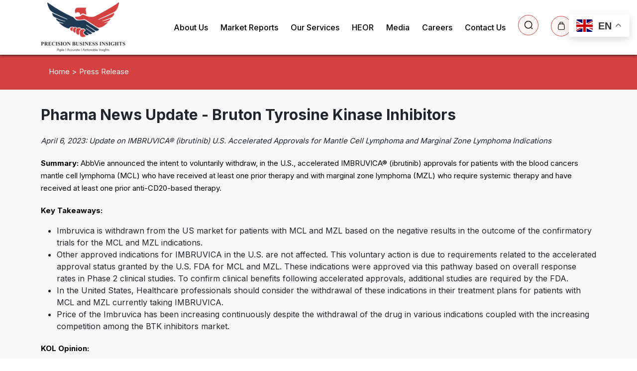

--- FILE ---
content_type: text/html; charset=UTF-8
request_url: https://www.precisionbusinessinsights.com/press-release/bruton-tyrosine-kinase-inhibitors
body_size: 12512
content:
<!DOCTYPE html>
<html lang="en">

<head>
    <meta charset="utf-8">
    <title>Pharma News Update: Bruton Tyrosine Kinase Inhibitors</title>
    <meta property='og:title' content='Pharma News Update: Bruton Tyrosine Kinase Inhibitors' />
    <meta name="description" content="Precision Business Insights: New Update on Bruton Tyrosine Kinase Inhibitors Market">
    <meta name="keywords" content="Bruton Tyrosine Kinase Inhibitors Market, Bruton Tyrosine Kinase Inhibitors Market size, Bruton Tyrosine Kinase Inhibitors Market Trends">
    <meta name="viewport" content="width=device-width, initial-scale=1.0, maximum-scale=2, user-scalable=yes" />
        <meta property="og:image" content="https://www.precisionbusinessinsights.com/assets_user/images/logo.png"/>
    <meta name="twitter:card" content="summary_large_image">
    <meta name="twitter:site" content="@site">
    <meta name="twitter:creator" content="@pbicreator">
    <meta name="twitter:title" content="Pharma News Update: Bruton Tyrosine Kinase Inhibitors">
    <meta name="twitter:description" content="Pharma News Update: Bruton Tyrosine Kinase Inhibitors">
    <meta name="twitter:image" content="https://www.precisionbusinessinsights.com/assets_user/images/logo.png">
    <link href="https://www.precisionbusinessinsights.com/assets_user/custom-css/bootstrap.min.css" rel="stylesheet">
    <base href="https://www.precisionbusinessinsights.com/">

    <link rel="preconnect" href="https://fonts.googleapis.com">

    <link rel="preconnect" href="https://fonts.gstatic.com" crossorigin>
    
    <link href="https://fonts.googleapis.com/css2?family=Inter:wght@300;400;500;600;700;800&display=swap" rel="stylesheet">
                <link rel="canonical" href="https://www.precisionbusinessinsights.com/press-release/bruton-tyrosine-kinase-inhibitors" />
            <link rel="stylesheet" href="https://cdnjs.cloudflare.com/ajax/libs/toastr.js/latest/toastr.min.css" integrity="sha512-vKMx8UnXk60zUwyUnUPM3HbQo8QfmNx7+ltw8Pm5zLusl1XIfwcxo8DbWCqMGKaWeNxWA8yrx5v3SaVpMvR3CA=="
        crossorigin="anonymous" referrerpolicy="no-referrer" />


    <link rel="stylesheet" href="https://www.precisionbusinessinsights.com/assets_user/css/style.css">


    <link href="https://www.precisionbusinessinsights.com/assets_user/images/logo.png" rel="shortcut icon" alt="logo">
    
    <script src="https://www.precisionbusinessinsights.com/assets_user/js/jquery.min.js"></script>

    <link href="https://fonts.googleapis.com/icon?family=Material+Icons" rel="stylesheet">
        <link rel="stylesheet" type="text/css" href="https://www.precisionbusinessinsights.com/assets_user/css/slick-theme.css" />
    <link rel="stylesheet" type="text/css" href="https://www.precisionbusinessinsights.com/assets_user/css/slick.css" />
    <link rel="stylesheet" href="https://fonts.googleapis.com/css2?family=Material+Symbols+Outlined:opsz,wght,FILL,GRAD@24,400,0,0" />
    <script async src="https://www.googletagmanager.com/gtag/js?id=GT-NS433F8C"></script>
    <script>
        window.dataLayer = window.dataLayer || [];

        function gtag() {
            dataLayer.push(arguments);
        }
        gtag('js', new Date());

        gtag('config', 'GT-NS433F8C');
    </script>
    <script>
        (function(w, d, s, l, i) {
            w[l] = w[l] || [];
            w[l].push({
                'gtm.start': new Date().getTime(),
                event: 'gtm.js'
            });
            var f = d.getElementsByTagName(s)[0],
                j = d.createElement(s),
                dl = l != 'dataLayer' ? '&l=' + l : '';
            j.async = true;
            j.src =
                'https://www.googletagmanager.com/gtm.js?id=' + i + dl;
            f.parentNode.insertBefore(j, f);
        })(window, document, 'script', 'dataLayer', 'GTM-58GHGJ3');
    </script>
    <!-- End Google Tag Manager -->
            <div class="my-header"></div>
        <script>
            window.gtranslateSettings = {
                "default_language": "en",
                "languages": ["en", "ja", "zh-CN", "ko", "fr", "es", "de"],
                "wrapper_selector": ".my-header",
                "switcher_horizontal_position": "right",
                "switcher_vertical_position": "top"
            }
        </script>
        <script src="https://www.precisionbusinessinsights.com/assets_user/custom-js/float.js"></script>
    <script type="text/javascript">
        (function(c, l, a, r, i, t, y) {
            c[a] = c[a] || function() {
                (c[a].q = c[a].q || []).push(arguments)
            };
            t = l.createElement(r);
            t.async = 1;
            t.src = "https://www.clarity.ms/tag/" + i;
            y = l.getElementsByTagName(r)[0];
            y.parentNode.insertBefore(t, y);
        })(window, document, "clarity", "script", "o1ftvlcbzz");
    </script>

    
    <script src='//in.fw-cdn.com/31641350/828662.js' chat='true'></script>
</head>

<body>
    <!-- Google Tag Manager (noscript) -->
    <noscript><iframe src="https://www.googletagmanager.com/ns.html?id=GTM-58GHGJ3" height="0" width="0"
            style="display:none;visibility:hidden"></iframe></noscript>
    <!-- End Google Tag Manager (noscript) -->
    <header class="header" id="myHeader">

        <div class="container">

            <nav class="navbar navbar-expand-md">

                <a class="navbar-brand" href="https://www.precisionbusinessinsights.com/">
                    <img src="https://www.precisionbusinessinsights.com/assets_user/images/logo-min.png" alt="logo"
                        width="170px" height="100" loading="lazy">
                </a>

                <button class="navbar-toggler" type="button" data-bs-toggle="collapse"
                    data-bs-target="#navbarSupportedContent">

                    <span class="navbar-toggler-icon" id="openbtn" onclick="openNav()"><i
                            class="material-icons">&#xe5d2;</i></span>

                </button>

                <div class="collapse navbar-collapse mean-menu" id="navbarSupportedContent">
                    <a href="#" class="closebtn" id="closebtn" onclick="closeNav()"><i
                            class="material-icons">&#xe5cd;</i></a>

                    <ul class="navbar-nav ms-auto">

                        <li class="nav-item active">

                            <a href="https://www.precisionbusinessinsights.com/about-us" class="nav-link">About Us</a>

                        </li>

                        <li class="nav-item">

                            <div class="dropdown">
                                <!-- <div class="dropdown-items"> -->
                                <div class="dropdown-btns">
                                    <button class="dropbtn get_market_reports">Market Reports


                                    </button>
                                    <div class="dropdown-items">
                                        <button class="dropdown-btn-reports"><span class="material-symbols-outlined">
                                                arrow_drop_down
                                            </span></button>
                                    </div>
                                </div>
                                <div class="dropdown-content reports">

                                    <div class="row">

                                        <div class="col-lg-6 col-md-6 col-sm-6">

                                            <a href="https://www.precisionbusinessinsights.com/healthcare">
                                                <img  src="https://www.precisionbusinessinsights.com/uploads/category/icons8-stethoscope-tool-48.png"
                                                    alt="Healthcare" loading="lazy">Healthcare</a>

                                            <a href="https://www.precisionbusinessinsights.com/agriculture"><img
                                                    src="uploads/category/icons8-grass-502.png"
                                                    alt="Agriculture" loading="lazy">Agriculture</a>

                                            <a href="https://www.precisionbusinessinsights.com/food-and-beverages"><img
                                                    src="uploads/category/icons8-food-bar-50.png"
                                                    alt="Food and Beverages" loading="lazy">Food
                                                and Beverages</a>

                                            <a href="https://www.precisionbusinessinsights.com/chemicals-and-materials">
                                                <img src="uploads/category/icons8-acid-flask-50.png"
                                                    alt="Chemicals & Materials" loading="lazy">Chemicals
                                                & Materials</a>

                                            <a href="https://www.precisionbusinessinsights.com/ict"><img
                                                    src="uploads/category/icons8-communication-skill-50.png"
                                                    alt="ICT" loading="lazy">ICT</a>

                                            <a href="https://www.precisionbusinessinsights.com/energy-and-power"><img
                                                    src="uploads/category/icons8-transmission-tower-50.png"
                                                    alt="Energy and Power" loading="lazy">Energy
                                                and Power</a>

                                            <a href="https://www.precisionbusinessinsights.com/financial-services"><img
                                                    src="uploads/category/financial.png"
                                                    alt="Financial Services" loading="lazy">Financial
                                                Services</a>
                                            <a href="https://www.precisionbusinessinsights.com/packaging"><img
                                                    src="uploads/category/Packaging.png" alt="Packaging" loading="lazy">Packaging</a>

                                        </div>

                                        <div class="col-lg-6 col-md-6 col-sm-6">

                                            <a href="https://www.precisionbusinessinsights.com/consumer-goods-and-services"><img
                                                    src="uploads/category/consumer.png"
                                                    alt="Consumer Goods and Services" loading="lazy">Consumer
                                                Goods and

                                                Services</a>

                                            <a href="https://www.precisionbusinessinsights.com/automotive-and-transportation"><img
                                                    src="uploads/category/transportation.png"
                                                    alt="Automotive and Transportation" loading="lazy">Automotive
                                                and

                                                Transportation</a>

                                            <a href="https://www.precisionbusinessinsights.com/aerospace-and-defense"><img
                                                    src="uploads/category/icons8-space-shuttle-50.png"
                                                    alt="Aerospace and Defense" loading="lazy">Aerospace
                                                and Defense</a>

                                            <a href="https://www.precisionbusinessinsights.com/electronics-and-semiconductors"><img
                                                    src="uploads/category/electronics.png"
                                                    alt="Electronics and Semiconductors" loading="lazy">Electronics
                                                and

                                                Semiconductors</a>

                                            <a href="https://www.precisionbusinessinsights.com/machinery-and-equipment"><img
                                                    src="uploads/category/icons8-hammer-and-anvil-50.png"
                                                    alt="Machinery and Equipment" loading="lazy">Machinery
                                                and Equipment</a>

                                            <a href="https://www.precisionbusinessinsights.com/manufacturing-and-construction"><img
                                                    src="uploads/category/icons8-factory-50.png"
                                                    alt="Manufacturing and Construction" loading="lazy">Manufacturing
                                                and

                                                Construction</a>
                                            <a href="https://www.precisionbusinessinsights.com/animal-health"><img
                                                    src="uploads/category/animal-health.png" alt="Animal Health" loading="lazy">Animal
                                                Health</a>

                                            <a href="https://www.precisionbusinessinsights.com/others"><img
                                                    src="uploads/category/other.png" alt="Others" loading="lazy">Others</a>

                                        </div>

                                    </div>



                                </div>

                            </div>

                        </li>

                        <li class="nav-item">

                            <a href="https://www.precisionbusinessinsights.com/our-services" class="nav-link">Our Services</a>

                        </li>

                        <li class="nav-item">

                            <a href="https://www.precisionbusinessinsights.com/heor" class="nav-link">HEOR</a>

                        </li>

                        <li class="nav-item">
                            <!-- <a href="https://www.precisionbusinessinsights.com/press-release" class="nav-link">Press Release</a> -->
                            <div class="dropdown">
                                <div class="dropdown-btns">
                                    <button class="dropbtn">Media

                                        <!-- <i class="fa fa-caret-down"></i> -->

                                    </button>
                                    <div class="dropdown-items">
                                        <button class="dropdown-btn-media"><span class="material-symbols-outlined">
                                                arrow_drop_down
                                            </span></button>
                                    </div>
                                </div>
                                <div class="dropdown-content blog">
                                    <div class="row">
                                        <div class="col-lg-12 col-md-12 col-sm-12">
                                            <a href="https://www.precisionbusinessinsights.com/press-release" class="nav-link"><img
                                                    src="assets_user/images/blogging.svg" class="img-white"
                                                    alt="Press Release" loading="lazy"> Press Release</a>
                                            <a href="https://www.precisionbusinessinsights.com/blog" class="nav-link"><img
                                                    src="assets_user/images/press-release.svg" class="img-white"
                                                    alt="Blogs" loading="lazy"> Blog</a>
                                        </div>
                                    </div>
                                </div>
                            </div>

                        </li>

                        <li class="nav-item">

                            <a href="https://www.precisionbusinessinsights.com/careers" class="nav-link">Careers</a>

                        </li>

                        <li class="nav-item">

                            <a href="https://www.precisionbusinessinsights.com/contact-us" class="nav-link">Contact Us</a>

                        </li>

                        <li class="nav-item">
                            <button type="button" class="btn" data-bs-toggle="modal" data-bs-target="#exampleModal11"
                                aria-label="Search report">



                            </button>

                        </li>



                        <li class="nav-item">

                            
                                <a href="market-reports" class="nav-link cartshow_count" aria-label="Cart count">

                                </a>

                            
                        </li>

                    </ul>

                </div>



            </nav>







            <script>
                $(document).ready(function() {

                    $("button#search").click(function() {

                        $(".div").slideToggle();

                    });

                });
            </script>



            <!-- <script>

                function showOrHideDiv() {

                    var v = document.getElementById("showOrHide");

                    if (v.style.display === "none") {

                        v.style.display = "block";

                    }

                    else {

                        v.style.display = "none";

                    }

                }

            </script> -->





        </div>

    </header>







    <div class="modal search fade" id="exampleModal11" tabindex="-1" aria-labelledby="exampleModalLabel"
        aria-hidden="true">

        <div class="modal-dialog">

            <div class="modal-content">

                <div class="modal-body">

                    <form action="search" method="get">

                        <div class="input-group1">

                            <input type="search" name="keyword" id="form1" class="form-control search_keyword_header"
                                placeholder="Search" />

                            <button type="submit" class="btn btn-primary search_page">

                                <img src="https://www.precisionbusinessinsights.com/assets/images/search-icon2.svg"
                                    alt="Search" loading="lazy">

                            </button>

                        </div>

                    </form>

                    <div class="search_result_header">

                    </div>

                </div>

            </div>

        </div>

    </div>
    <script>
        //         function myFunction() {
        //         var x = document.getElementById("dropdownreports");
        //   if (x.style.display == "none") {
        //     x.style.display = "block";
        //   } else {
        //     x.style.display = "none";
        //   }
        // }
        $(document).ready(function() {
            $(".dropdown-btn-reports").click(function() {

                $(".dropdown-content.reports").toggle();
                // $(".dropdown-content.reports").addClass("show");
            });
        });
        $(document).ready(function() {
            $(".dropdown-btn").click(function() {

                $("#dropdownContent").toggle();
                // $(".dropdown-content.reports").addClass("show");
            });
        });
    </script>
    <script>
        $(document).ready(function() {
            $(".dropdown-btn-media").click(function() {
                $(".dropdown-content.blog").toggle();
            });
        });
    </script>

    <script>
        $(document).ready(function() {

            $('.get_market_reports').on('click', function() {

                window.location.href = "market-reports/";

            });

        });
    </script>

    <section class="breadcrumb details">

    <div class="container">

        <ul class="breadcrumb">

            <li><a href="https://www.precisionbusinessinsights.com/">Home > </a></li>

            <li> Press Release</li>

        </ul>

    </div>

</section>



<section class="pr-details">

    
        <div class="container">

            <div class="pr-area">

                <h1>

                    Pharma News Update - Bruton Tyrosine Kinase Inhibitors
                </h1>

                <p>

                    April 6, 2023: Update on IMBRUVICA® (ibrutinib) U.S. Accelerated Approvals for Mantle Cell Lymphoma and Marginal Zone Lymphoma Indications
                </p>



                
            </div>

            <div class="content-area">

                <p><strong>Summary:</strong> AbbVie announced the intent to voluntarily withdraw, in the U.S., accelerated IMBRUVICA&reg; (ibrutinib) approvals for patients with the blood cancers mantle cell lymphoma (MCL) who have received at least one prior therapy and with marginal zone lymphoma (MZL) who require systemic therapy and have received at least one prior anti-CD20-based therapy.</p>
<p><strong>Key Takeaways: </strong></p>
<ul>
<li>Imbruvica is withdrawn from the US market for patients with MCL and MZL based on the negative results in the outcome of the confirmatory trials for the MCL and MZL indications.</li>
<li>Other approved indications for IMBRUVICA in the U.S. are not affected. This voluntary action is due to requirements related to the accelerated approval status granted by the U.S. FDA for MCL and MZL. These indications were approved via this pathway based on overall response rates in Phase 2 clinical studies. To confirm clinical benefits following accelerated approvals, additional studies are required by the FDA.</li>
<li>In the United States, Healthcare professionals should consider the withdrawal of these indications in their treatment plans for patients with MCL and MZL currently taking IMBRUVICA.</li>
<li>Price of the Imbruvica has been increasing continuously despite the withdrawal of the drug in various indications coupled with the increasing competition among the BTK inhibitors market.</li>
</ul>
<p><strong>KOL Opinion: </strong></p>
<p><strong><em>&ldquo;We pursued accelerated approvals for MCL and MZL indications for IMBRUVICA in the U.S. to offer treatment to patients who at the time had limited therapeutic options. While we are disappointed in the outcome of the confirmatory trials for these indications, we remain confident in the benefit/risk profile of IMBRUVICA for patients living with multiple forms of blood cancer around the world,&rdquo;</em></strong> <strong>- Roopal Thakkar, senior vice president, chief medical officer, AbbVie.</strong></p>
<p><strong>Background: </strong></p>
<ul>
<li>The Phase 3 SHINE (NCT01776840) study in previously untreated MCL and the Phase 3 SELENE study (NCT01974440) in relapsed or refractory MZL served as confirmatory studies. The SHINE study met its primary endpoint of progression-free survival. The addition of IMBRUVICA to chemoimmunotherapy was associated with increased adverse reactions compared to the placebo-controlled arm. The SHINE study results were presented during the 2022 American Society of Clinical Oncology (ASCO) Annual Meeting and were published in The New England Journal of Medicine.&nbsp; The SELENE study did not meet its primary endpoint of progression-free survival. The SELENE study results will be presented at a future scientific forum.</li>
<li>IMBRUVICA's established clinical profile in other approved indications is unchanged and the medication remains the most comprehensively studied and prescribed cancer treatment in its class. IMBRUVICA remains an important therapy for patients and healthcare professionals around the world.</li>
</ul>
<p><strong>Implications: </strong></p>
<ul>
<li>Acalabrutinib is expected to grab most of the share of MCL patients treated with BTK inhibitors owing to the accelerated approval <strong>(Aug 2022)</strong> of acalabrutinib in the United States for refractory MCL patients where it is the only drug in the US market dealing with MCL patients whosever is in need of BTK inhibitors.</li>
<li>Pirtobrutinib recently received accelerated approval <strong>(Jan 2023)</strong> for relapsed or refractory MCL patients after at least two lines of systemic therapy, including a BTK inhibitor would become the strong competitor for acalabrutinib in the present United States <a href="https://precisionbusinessinsights.com/market-reports/europe-bruton-tyrosine-kinase-inhibitors-market/" target="_blank" rel="noopener">BTK inhibitors market</a> for MCL patients.</li>
<li>Recent FDA approval of zanubrutinib on <strong>19<sup>th</sup> Jan 2023</strong> in the United States for chronic lymphocytic leukemia (CLL) or small lymphocytic lymphoma (SLL) is anticipated to create a significant market share in the BTK inhibitors market. However, a focus on accelerated approval of zanubrutinib in MCL and MZL patients in the US would offer significant market share owing to the impact of the intent to withdraw in the US for MCL and MZL patients.</li>
<li>The continuous <strong>increase in the price of ibrutinib </strong>despite the launch of competitors molecules such as zanubrutinib, acalabrutinib, and pirtobrutinib in the United States would highly impact the sales of the ibrutinib.</li>
</ul>
            </div>

        </div>

    
</section><footer>

    <img class="footer-img" src="https://www.precisionbusinessinsights.com/assets_user/images/footer-banner.jpg" loading="lazy" alt="footer bg">

    <div class="container">

        <div class="row justify-content-between">

            <div class="col-sm-2 col-md-2 col-lg-2">

                <span>Quicklinks</span>
                <!-- <h3>Quicklinks</h3> -->

                <ul>

                    <li><a href="about-us">About Us</a></li>

                    <li><a href="our-services">Services</a></li>
                    <li><a href="contact-us">Contact Us</a></li>

                    <li><a href="market-reports">Market Reports </a></li>

                    <li><a href="press-release">Press Release</a></li>


                    <li><a href="blog">Blog</a></li>
                    <!-- <li><a href="#">Blogs</a></li> -->

                    <li><a href="careers">Careers</a></li>


                    <li><a href="sitemap.html">Sitemap</a></li>

                </ul>

            </div>

            <div class="col-sm-5 col-md-5 col-lg-5">

                <span>Research Areas</span>

                <div class="links">

                    <ul class="left">

                        <li><a href="https://www.precisionbusinessinsights.com/healthcare">Healthcare</a></li>

                        <li><a href="https://www.precisionbusinessinsights.com/agriculture">Agriculture</a></li>

                        <li><a href="https://www.precisionbusinessinsights.com/food-and-beverages">Food and Beverages</a></li>

                        <li><a href="https://www.precisionbusinessinsights.com/chemicals-and-materials">Chemicals & Materials</a></li>

                        <li><a href="https://www.precisionbusinessinsights.com/ict">ICT</a></li>

                        <li><a href="https://www.precisionbusinessinsights.com/energy-and-power">Energy and Power</a></li>

                        <li><a href="https://www.precisionbusinessinsights.com/consumer-goods-and-services">Consumer Goods and Services</a></li>

                    </ul>



                    <ul class="right">

                        <li><a href="https://www.precisionbusinessinsights.com/automotive-and-transportation">Automotive and Transportation</a>

                        </li>

                        <li><a href="https://www.precisionbusinessinsights.com/aerospace-and-defense">Aerospace and Defense</a></li>

                        <li><a href="https://www.precisionbusinessinsights.com/electronics-and-semiconductors">Electronics and Semiconductors</a>

                        </li>

                        <li><a href="https://www.precisionbusinessinsights.com/machinery-and-equipment">Machinery and Equipment</a></li>

                        <li><a href="https://www.precisionbusinessinsights.com/manufacturing-and-construction">Manufacturing and Construction</a>

                        </li>

                        <li><a href="https://www.precisionbusinessinsights.com/financial-services">Financial Services</a></li>

                        <!-- <li><a href="#">Others</a></li> -->

                    </ul>

                </div>

            </div>

            <!-- <div class="col-sm-2 col-md-2 col-lg-2">

                <div class="release">

                    <span>Press Release</span>

                    
                        <ul>

                            
                                <li><a href="https://www.precisionbusinessinsights.com/press-release/"></a></li>

                            
                        </ul>

                    

                </div>

            </div> -->

            <div class="col-sm-3 col-md-3 col-lg-3">

                <div class="contact">

                    <span>Get in Touch</span>

                    <ul>

                        <li><a href="/cdn-cgi/l/email-protection#a4d7c5c8c1d7e4d4d6c1c7cdd7cdcbcac6d1d7cdcac1d7d7cdcad7cdc3ccd0d78ac7cbc9"><img src="https://www.precisionbusinessinsights.com/assets_user/images/email.svg" alt="Email" loading="lazy"><span class="__cf_email__" data-cfemail="c1b2a0ada4b281b1b3a4a2a8b2a8aeafa3b4b2a8afa4b2b2a8afb2a8a6a9b5b2efa2aeac">[email&#160;protected]</span></a>

                        </li>

                        <li><a href="tel:+1-866-598-1553"><img src="https://www.precisionbusinessinsights.com/assets_user/images/phone.svg" alt="Phone" loading="lazy">+1-866-598-1553</a> <br><br> DUNS Number: 852781747</li>

                        <li><img src="https://www.precisionbusinessinsights.com/assets_user/images/location.svg" alt="Location" loading="lazy">Asia Pacific Office

                            Precision Business Insights,

                            MIG

                            366, SAI

                            PLAZA, 1st Floor, KPHB Colony, Hyderabad - 500072</li>

                        <li><img src="https://www.precisionbusinessinsights.com/assets_user/images/location.svg" alt="Location" loading="lazy">Europe Office Precision

                            Business Insights, Kemp

                            House,

                            152 – 160

                            City Road, London EC1V 2NX</li>

                    </ul>

                </div>

            </div>

        </div>

        <div class="row bottom">

            <div class="col-sm-10 col-md-10 col-lg-10">

                <!-- <a href="#"> -->

                <p>Precision Business Insights © Copyrights Reserved 2026 | <a href="https://www.precisionbusinessinsights.com/terms-and-conditions">Terms & Conditions</a> |

                    <a href="https://www.precisionbusinessinsights.com/privacy-and-policy">Privacy Policy</a>

                </p>

                <!-- </a> -->



                <p>

                    Developed by <a href="http://nivtech.co.in/" target="_blank">Nivtech </a>

                </p>

            </div>

            <div class="col-sm-2 col-md-2 col-lg-2">

                <div class="social">
                    <a href="https://www.linkedin.com/company/precision-business-insights/" aria-label="Read more about linkedin" target="_blank">

                        <svg xmlns="http://www.w3.org/2000/svg" width="25" height="25" fill="currentColor" class="bi bi-linkedin" viewBox="0 0 16 16">
                            <path d="M0 1.146C0 .513.526 0 1.175 0h13.65C15.474 0 16 .513 16 1.146v13.708c0 .633-.526 1.146-1.175 1.146H1.175C.526 16 0 15.487 0 14.854V1.146zm4.943 12.248V6.169H2.542v7.225h2.401zm-1.2-8.212c.837 0 1.358-.554 1.358-1.248-.015-.709-.52-1.248-1.342-1.248-.822 0-1.359.54-1.359 1.248 0 .694.521 1.248 1.327 1.248h.016zm4.908 8.212V9.359c0-.216.016-.432.08-.586.173-.431.568-.878 1.232-.878.869 0 1.216.662 1.216 1.634v3.865h2.401V9.25c0-2.22-1.184-3.252-2.764-3.252-1.274 0-1.845.7-2.165 1.193v.025h-.016a5.54 5.54 0 0 1 .016-.025V6.169h-2.4c.03.678 0 7.225 0 7.225h2.4z" />
                        </svg>

                    </a>

                    <a href="https://twitter.com/PBInsights" target="_blank" aria-label="Read more about twitter">
                        <svg xmlns="http://www.w3.org/2000/svg" width="25" height="25" fill="currentColor" viewBox="0 0 512 512"><!--!Font Awesome Free 6.6.0 by @fontawesome - https://fontawesome.com License - https://fontawesome.com/license/free Copyright 2024 Fonticons, Inc.-->
                            <path d="M389.2 48h70.6L305.6 224.2 487 464H345L233.7 318.6 106.5 464H35.8L200.7 275.5 26.8 48H172.4L272.9 180.9 389.2 48zM364.4 421.8h39.1L151.1 88h-42L364.4 421.8z" />
                        </svg>
                        <!-- <svg xmlns="http://www.w3.org/2000/svg" width="25" height="25" fill="currentColor" class="bi bi-twitter" viewBox="0 0 16 16">
                            <path d="M5.026 15c6.038 0 9.341-5.003 9.341-9.334 0-.14 0-.282-.006-.422A6.685 6.685 0 0 0 16 3.542a6.658 6.658 0 0 1-1.889.518 3.301 3.301 0 0 0 1.447-1.817 6.533 6.533 0 0 1-2.087.793A3.286 3.286 0 0 0 7.875 6.03a9.325 9.325 0 0 1-6.767-3.429 3.289 3.289 0 0 0 1.018 4.382A3.323 3.323 0 0 1 .64 6.575v.045a3.288 3.288 0 0 0 2.632 3.218 3.203 3.203 0 0 1-.865.115 3.23 3.23 0 0 1-.614-.057 3.283 3.283 0 0 0 3.067 2.277A6.588 6.588 0 0 1 .78 13.58a6.32 6.32 0 0 1-.78-.045A9.344 9.344 0 0 0 5.026 15z" />
                        </svg> -->
                    </a>
                    <a href="https://www.facebook.com/PrecisionBusinessInsights" target="_blank" aria-label="Read more about facebook">

                        <svg xmlns="http://www.w3.org/2000/svg" width="25" height="25" fill="currentColor" class="bi bi-facebook" viewBox="0 0 16 16">
                            <path d="M16 8.049c0-4.446-3.582-8.05-8-8.05C3.58 0-.002 3.603-.002 8.05c0 4.017 2.926 7.347 6.75 7.951v-5.625h-2.03V8.05H6.75V6.275c0-2.017 1.195-3.131 3.022-3.131.876 0 1.791.157 1.791.157v1.98h-1.009c-.993 0-1.303.621-1.303 1.258v1.51h2.218l-.354 2.326H9.25V16c3.824-.604 6.75-3.934 6.75-7.951z" />
                        </svg>

                    </a>

                    <a href="https://www.instagram.com/precision_business_insights/" aria-label="Read more about instagram" target="_blank">

                        <svg xmlns="http://www.w3.org/2000/svg" width="25" height="25" fill="currentColor" class="bi bi-instagram" viewBox="0 0 16 16">
                            <path d="M8 0C5.829 0 5.556.01 4.703.048 3.85.088 3.269.222 2.76.42a3.917 3.917 0 0 0-1.417.923A3.927 3.927 0 0 0 .42 2.76C.222 3.268.087 3.85.048 4.7.01 5.555 0 5.827 0 8.001c0 2.172.01 2.444.048 3.297.04.852.174 1.433.372 1.942.205.526.478.972.923 1.417.444.445.89.719 1.416.923.51.198 1.09.333 1.942.372C5.555 15.99 5.827 16 8 16s2.444-.01 3.298-.048c.851-.04 1.434-.174 1.943-.372a3.916 3.916 0 0 0 1.416-.923c.445-.445.718-.891.923-1.417.197-.509.332-1.09.372-1.942C15.99 10.445 16 10.173 16 8s-.01-2.445-.048-3.299c-.04-.851-.175-1.433-.372-1.941a3.926 3.926 0 0 0-.923-1.417A3.911 3.911 0 0 0 13.24.42c-.51-.198-1.092-.333-1.943-.372C10.443.01 10.172 0 7.998 0h.003zm-.717 1.442h.718c2.136 0 2.389.007 3.232.046.78.035 1.204.166 1.486.275.373.145.64.319.92.599.28.28.453.546.598.92.11.281.24.705.275 1.485.039.843.047 1.096.047 3.231s-.008 2.389-.047 3.232c-.035.78-.166 1.203-.275 1.485a2.47 2.47 0 0 1-.599.919c-.28.28-.546.453-.92.598-.28.11-.704.24-1.485.276-.843.038-1.096.047-3.232.047s-2.39-.009-3.233-.047c-.78-.036-1.203-.166-1.485-.276a2.478 2.478 0 0 1-.92-.598 2.48 2.48 0 0 1-.6-.92c-.109-.281-.24-.705-.275-1.485-.038-.843-.046-1.096-.046-3.233 0-2.136.008-2.388.046-3.231.036-.78.166-1.204.276-1.486.145-.373.319-.64.599-.92.28-.28.546-.453.92-.598.282-.11.705-.24 1.485-.276.738-.034 1.024-.044 2.515-.045v.002zm4.988 1.328a.96.96 0 1 0 0 1.92.96.96 0 0 0 0-1.92zm-4.27 1.122a4.109 4.109 0 1 0 0 8.217 4.109 4.109 0 0 0 0-8.217zm0 1.441a2.667 2.667 0 1 1 0 5.334 2.667 2.667 0 0 1 0-5.334z" />
                        </svg>


                    </a>
                    <a href="https://www.youtube.com/@precision_business_insights" aria-label="Read more about youtube" target="_blank">

                        <svg xmlns="http://www.w3.org/2000/svg" width="16" height="16" fill="currentColor" class="bi bi-youtube" viewBox="0 0 16 16">
                            <path d="M8.051 1.999h.089c.822.003 4.987.033 6.11.335a2.01 2.01 0 0 1 1.415 1.42c.101.38.172.883.22 1.402l.01.104.022.26.008.104c.065.914.073 1.77.074 1.957v.075c-.001.194-.01 1.108-.082 2.06l-.008.105-.009.104c-.05.572-.124 1.14-.235 1.558a2.007 2.007 0 0 1-1.415 1.42c-1.16.312-5.569.334-6.18.335h-.142c-.309 0-1.587-.006-2.927-.052l-.17-.006-.087-.004-.171-.007-.171-.007c-1.11-.049-2.167-.128-2.654-.26a2.007 2.007 0 0 1-1.415-1.419c-.111-.417-.185-.986-.235-1.558L.09 9.82l-.008-.104A31.4 31.4 0 0 1 0 7.68v-.123c.002-.215.01-.958.064-1.778l.007-.103.003-.052.008-.104.022-.26.01-.104c.048-.519.119-1.023.22-1.402a2.007 2.007 0 0 1 1.415-1.42c.487-.13 1.544-.21 2.654-.26l.17-.007.172-.006.086-.003.171-.007A99.788 99.788 0 0 1 7.858 2h.193zM6.4 5.209v4.818l4.157-2.408L6.4 5.209z" />
                        </svg>


                    </a>





                </div>

            </div>

        </div>

    </div>

</footer>






<script data-cfasync="false" src="/cdn-cgi/scripts/5c5dd728/cloudflare-static/email-decode.min.js"></script><script>
    function openNav() {

        // document.getElementById("nav1").style.width = "100%";

        document.getElementById("navbarSupportedContent").style.display = "block";

    }



    function closeNav() {

        // document.getElementById("nav1").style.width = "100%";

        document.getElementById("navbarSupportedContent").style.display = "none";

    }
</script>



<!-- <script>
    $(window).load(function() {

        $('#loading').hide();
        setTimeout(() => {
            init_chatbot();
        }, 10000);
    });
</script> -->



<!-- Chatra {literal} -->

<script>
    function init_chatbot() {
        (function(d, w, c) {

            w.ChatraID = 'xHkxRE2NnMndhd6Yr';

            var s = d.createElement('script');

            w[c] = w[c] || function() {

                (w[c].q = w[c].q || []).push(arguments);

            };

            s.async = true;

            s.src = 'https://call.chatra.io/chatra.js';

            if (d.head) d.head.appendChild(s);

        })(document, window, 'Chatra');

    }
</script>

<!-- /Chatra {/literal} -->

<!-- <script>

    window.onscroll = function () {

        myFunction()

    };

    var header1 = document.getElementById("myHeader1");

    var sticky = header.offsetTop;

    function myFunction() {

        if (window.pageYOffset > sticky) {

            header1.classList.add("sticky");

        } else {

            header1.classList.remove("sticky");

        }

    }

</script> -->




<!-- <script>

    window.onscroll = function () { myFunction() };



    function myFunction() {

        if (document.documentElement.scrollTop > 350) {

            document.getElementById("myHeader1").className = "sticky";

        }

    }

</script> -->

<!-- <script type="application/ld+json">
    {
        "@context": "https://schema.org/",
        "@type": "Webpage",
        "name": "Precision Business Insights",
        "author": {
            "@type": "Person",
            "name": "Precision Business Insights"
        },
        "datePublished": "2026",
        "description": "Market Research Reports"
    }
</script> -->

<script type="application/ld+json">
    {
        "@context": "https://schema.org",
        "@type": "WebPage",
        "name": "Precision Business Insights",
        "author": {
            "@type": "Person",
            "name": "Muni Kumar Meravath"
        },
        "datePublished": "2025-01-09",
        "description": "Market Research Reports"
    }
</script>
<!-- "prepTime": "PT20M" -->
<script>
    $(document).ready(function() {

        $('.banner-items').slick({

            infinite: true,

            slidesToShow: 1,

            slidesToScroll: 1,

            autoplay: true,

            // dots: true,

            arrows: true,

            prevArrow: '<span class="slick-arrow slick-prev arrow-left"></span>',

            nextArrow: '<span class="slick-arrow slick-next arrow-left"></span>',

            responsive: [

                {

                    breakpoint: 980, // tablet breakpoint

                    settings: {

                        slidesToShow: 1,

                        slidesToScroll: 1

                    }

                },

                {

                    breakpoint: 480, // mobile breakpoint

                    settings: {

                        slidesToShow: 1,

                        slidesToScroll: 1

                    }

                }

            ]

        });


        $('.clientLogo-items').slick({

            infinite: true,

            slidesToShow: 4,

            slidesToScroll: 1,

            autoplay: true,

            dots: false,

            arrows: true,

            // speed: 100,
            continuous: true,
            duration: 40000,

            prevArrow: '<span class="slick-arrow slick-prev arrow-left"></span>',

            nextArrow: '<span class="slick-arrow slick-next arrow-left"></span>',

            responsive: [

                {

                    breakpoint: 980, // tablet breakpoint

                    settings: {

                        slidesToShow: 1,

                        slidesToScroll: 1

                    }

                },

                {

                    breakpoint: 480, // mobile breakpoint

                    settings: {

                        slidesToShow: 1,

                        slidesToScroll: 1

                    }

                }

            ]

        });


    });
</script>

<!-- <script>
    var lowerSlider = document.querySelector('#lower');

    var upperSlider = document.querySelector('#upper');

    document.querySelector('#two').value = upperSlider.value;

    document.querySelector('#one').value = lowerSlider.value;

    var lowerVal = parseInt(lowerSlider.value);

    var upperVal = parseInt(upperSlider.value);

    upperSlider.oninput = function() {

        lowerVal = parseInt(lowerSlider.value);

        upperVal = parseInt(upperSlider.value);

        if (upperVal < lowerVal + 1) {

            lowerSlider.value = upperVal - 1;

            if (lowerVal == lowerSlider.min) {

                upperSlider.value = 1;

            }

        }



        document.querySelector('#two').value = this.value

    };

    lowerSlider.oninput = function() {

        lowerVal = parseInt(lowerSlider.value);

        upperVal = parseInt(upperSlider.value);

        if (lowerVal > upperVal - 1) {

            upperSlider.value = lowerVal + 1;

            if (upperVal == upperSlider.max) {

                lowerSlider.value = parseInt(upperSlider.max) - 1;

            }

        }



        document.querySelector('#one').value = this.value

    };
</script>



<script>
    $('#lower,#upper').on('change', function() {

        setTimeout(function() {

            var par1 = '?min_price=' + $('#one').val();

            var par2 = '&max_price=' + $('#two').val();

            call_filter_wise(par1, par2);

        }, 500);

    });



    function call_filter_wise(par1, par2) {

      

        var href = window.location.href.split("?")[0];

        window.location = href + par1 + par2;

    }
</script> -->



<!-- <script>

    $(document).ready(function () {



        $('.items').slick({

            infinite: true,

            slidesToShow: 4,

            slidesToScroll: 1,

            autoplay: true,

            dots: false,

            arrows: true,

            prevArrow: '<button class="slick-arrow slick-prev"><img src="https://www.precisionbusinessinsights.com/assets_user/images/arrow-left1.svg"></button>',

            nextArrow: '<button class="slick-arrow slick-next"><img src="https://www.precisionbusinessinsights.com/assets_user/images/arrow-left1.svg"></button>',

            responsive: [

                {

                    breakpoint: 980, // tablet breakpoint

                    settings: {

                        slidesToShow: 1,

                        slidesToScroll: 1

                    }

                },

                {

                    breakpoint: 480, // mobile breakpoint

                    settings: {

                        slidesToShow: 1,

                        slidesToScroll: 1

                    }

                }

            ]

        });

    });

</script> -->



<script>
    $(document).ready(function() {

        $('.client-items').slick({

            infinite: true,

            slidesToShow: 6,

            slidesToScroll: 1,

            autoplay: true,

            dots: false,

            // arrows: true,

            // prevArrow: '<button class="slick-arrow slick-prev"><img src="assets/images/arrow-left.svg"></button>',

            // nextArrow: '<button class="slick-arrow slick-next"><img src="assets/images/arrow-left.svg"></button>',

            responsive: [

                {

                    breakpoint: 980, // tablet breakpoint

                    settings: {

                        slidesToShow: 2,

                        slidesToScroll: 1

                    }

                },

                {

                    breakpoint: 480, // mobile breakpoint

                    settings: {

                        slidesToShow: 2,

                        slidesToScroll: 1

                    }

                }

            ]

        });

    });
</script>

<script>
    $(document).ready(function() {



        $('.about-items').slick({

            infinite: true,

            slidesToShow: 1,

            slidesToScroll: 1,

            autoplay: true,

            // dots: true,

            arrows: true,

            prevArrow: '<span class="slick-arrow slick-prev arrow-left"></span>',

            nextArrow: '<span class="slick-arrow slick-next arrow-left"></span>',

            responsive: [

                {

                    breakpoint: 980, // tablet breakpoint

                    settings: {

                        slidesToShow: 1,

                        slidesToScroll: 1

                    }

                },

                {

                    breakpoint: 480, // mobile breakpoint

                    settings: {

                        slidesToShow: 1,

                        slidesToScroll: 1

                    }

                }

            ]

        });

    });
</script>

<script>
    $(document).ready(function() {



        $('.clients').slick({

            infinite: true,

            slidesToShow: 3,

            slidesToScroll: 1,

            autoplay: true,

            dots: false,

            arrows: false,

            vertical: true,

            verticalScrolling: true,

            // prevArrow: '<button class="slick-arrow slick-prev"><img src="https://www.precisionbusinessinsights.com/assets_user/images/arrow-left1.svg"></button>',

            // nextArrow: '<button class="slick-arrow slick-next"><img src="https://www.precisionbusinessinsights.com/assets_user/images/arrow-left1.svg"></button>',

            responsive: [

                {

                    breakpoint: 980, // tablet breakpoint

                    settings: {

                        slidesToShow: 1,

                        slidesToScroll: 1

                    }

                },

                {

                    breakpoint: 480, // mobile breakpoint

                    settings: {

                        slidesToShow: 1,

                        slidesToScroll: 1

                    }

                }

            ]

        });

    });
</script>

<script>
    $(document).ready(function() {



        $('.clients1').slick({

            infinite: true,

            slidesToShow: 4,

            slidesToScroll: 1,

            autoplay: true,

            dots: false,

            arrows: false,

            vertical: true,

            verticalScrolling: true,

            // prevArrow: '<button class="slick-arrow slick-prev"><img src="https://www.precisionbusinessinsights.com/assets_user/images/arrow-left1.svg"></button>',

            // nextArrow: '<button class="slick-arrow slick-next"><img src="https://www.precisionbusinessinsights.com/assets_user/images/arrow-left1.svg"></button>',

            responsive: [

                {

                    breakpoint: 980, // tablet breakpoint

                    settings: {

                        slidesToShow: 1,

                        slidesToScroll: 1

                    }

                },

                {

                    breakpoint: 480, // mobile breakpoint

                    settings: {

                        slidesToShow: 1,

                        slidesToScroll: 1

                    }

                }

            ]

        });

    });
</script>

<script>
    $(document).ready(function() {



        $('.say-items').slick({

            infinite: true,

            slidesToShow: 3,

            slidesToScroll: 1,

            autoplay: true,

            dots: false,

            arrows: true,

            prevArrow: '<span class="slick-arrow slick-prev arrow-left"></span>',

            nextArrow: '<span class="slick-arrow slick-next arrow-left"></span>',

            responsive: [

                {

                    breakpoint: 980, // tablet breakpoint

                    settings: {

                        slidesToShow: 1,

                        slidesToScroll: 1

                    }

                },

                {

                    breakpoint: 480, // mobile breakpoint

                    settings: {

                        slidesToShow: 1,

                        slidesToScroll: 1

                    }

                }

            ]

        });

    });
</script>

<script>
    $(document).ready(function() {



        $('.us').slick({

            infinite: true,

            slidesToShow: 3,

            slidesToScroll: 1,

            autoplay: true,

            dots: true,

            arrows: false,
            // adaptiveHeight: true

            // prevArrow: '<button class="slick-arrow slick-prev"><img src="assets/images/arrow-left1.svg"></button>',

            // nextArrow: '<button class="slick-arrow slick-next"><img src="assets/images/arrow-left1.svg"></button>',

            responsive: [

                {

                    breakpoint: 980, // tablet breakpoint

                    settings: {

                        slidesToShow: 1,

                        slidesToScroll: 1

                    }

                },

                {

                    breakpoint: 480, // mobile breakpoint

                    settings: {

                        slidesToShow: 1,

                        slidesToScroll: 1

                    }

                }

            ]

        });

    });
</script>
<script>
    $(document).ready(function() {
        let timeout = '';
        $('.search_keyword').bind("change keyup paste", function() {
            clearTimeout(timeout)
            timeout = setTimeout(function() {
                get_search_record()
            }, 10);
        });

        $('.search_keyword_header').bind("change keyup paste", function() {
            clearTimeout(timeout)
            timeout = setTimeout(function() {
                get_search_record_header()
            }, 10);
        });



    });

    function get_search_record() {
        let search_keyword = $('.search_keyword').val();
        if (search_keyword != '') {
            $.ajax({
                url: 'get_search_result',
                type: 'POST',
                data: {
                    'search_keyword': search_keyword
                },
                success: function(data) {
                    if (data != '') {
                        var add_result = '';
                        $('.search_result').empty();
                        var obj = jQuery.parseJSON(data);
                        if (obj.length > 0) {
                            for (let i = 0; i < obj.length; i++) {
                                add_result +=
                                    `<div class="col-md-12">
                                        <a href="market-reports/` + obj[i]['report_short_title_url'] + `"><h6>` + obj[i]['report_title'] + `</h6></a>
                                        <p>Report Id:-` + obj[i]['reportID'] + `</p>
                                    </div>`;
                            }
                            $('.search_result').append(add_result);
                        }
                    }
                },
            });
        }
    }

    function get_search_record_header() {
        let search_keyword = $('.search_keyword_header').val();
        if (search_keyword != '') {
            $.ajax({
                url: 'get_search_result',
                type: 'POST',
                data: {
                    'search_keyword': search_keyword
                },
                success: function(data) {
                    if (data != '') {

                        // console.log(data);

                        var add_result = '';
                        $('.search_result_header').empty();
                        var obj = jQuery.parseJSON(data);
                        if (obj.length > 0) {
                            for (let i = 0; i < obj.length; i++) {
                                add_result +=
                                    `<div class="col-md-12">
                                        <a href="market-reports/` + obj[i]['report_short_title_url'] + `"><h6>` + obj[i]['report_title'] + `</h6></a>
                                        <p>Report Id:-` + obj[i]['reportID'] + `</p>
                                    </div>`;
                            }
                            $('.search_result_header').append(add_result);
                        }
                    }
                },
            });
        }
    }
</script>


<!-- header url -->



<script src="https://www.precisionbusinessinsights.com/assets_user/js/jquery.min.js"></script>

<script src="https://www.precisionbusinessinsights.com/assets_user/js/fancybox.min.js"></script>

<!-- <script src="https://cdn.jsdelivr.net/npm/bootstrap@5.1.3/dist/js/bootstrap.bundle.min.js"></script> -->
<script src="https://www.precisionbusinessinsights.com/assets_user/custom-js/bootstrap.bundle.min.js"></script>

<!-- <script type="text/javascript" src="https://cdn.jsdelivr.net/npm/slick-carousel@1.8.1/slick/slick.min.js"></script> -->
<script src="https://www.precisionbusinessinsights.com/assets_user/custom-js/slick.min.js"></script>

<script src="https://www.precisionbusinessinsights.com/assets_user/js/wow.min.js"></script>

<!-- <script type="text/javascript" src="https://www.gstatic.com/charts/loader.js"></script>  -->

<script src="https://cdnjs.cloudflare.com/ajax/libs/toastr.js/latest/toastr.min.js" integrity="sha512-VEd+nq25CkR676O+pLBnDW09R7VQX9Mdiij052gVCp5yVH3jGtH70Ho/UUv4mJDsEdTvqRCFZg0NKGiojGnUCw==" crossorigin="anonymous" referrerpolicy="no-referrer"></script>
<!-- <script src="https://www.precisionbusinessinsights.com/assets_user/custom-js/toastr.min.js"></script> -->

<!-- <script src="https://ajax.aspnetcdn.com/ajax/jquery.validate/1.9/jquery.validate.js"></script> -->
<script src="https://www.precisionbusinessinsights.com/assets_user/custom-js/jquery.validate.js"></script>

<script src="https://unpkg.com/sweetalert/dist/sweetalert.min.js"></script>

<!-- <script src="https://ajax.googleapis.com/ajax/libs/jquery/3.2.1/jquery.min.js"></script> -->

<script>
    /*   google.charts.load('current', {
        packages: ['corechart']
    });

    google.charts.setOnLoadCallback(drawChart);

    function drawChart() {

        // Set Data

        var data = google.visualization.arrayToDataTable([

            ['Price', 'Size'],

            [50, 7],
            [60, 8],
            [70, 8],
            [80, 9],
            [90, 9],

            [100, 9],
            [110, 10],
            [120, 11],

            [130, 14],
            [140, 14],
            [150, 15]

        ]);

        // Set Options

        var options = {

            title: 'House Prices vs. Size',

            hAxis: {
                title: 'Square Meters'
            },

            vAxis: {
                title: 'Price in Millions'
            },

            legend: 'none'

        };

        // Draw

        var chart = new google.visualization.LineChart(document.getElementById('myChart'));

        chart.draw(data, options);

    }
    */
</script>

<script>
    new WOW().init();
</script>

<script>
    wow = new WOW(

        {

            boxClass: 'wow', // default

            animateClass: 'animated', // default

            offset: 100, // default

            mobile: true, // default

            live: true // default

        }

    )

    wow.init();
</script>



<script>
    jQuery(window).load(function() {



        setTimeout(function() {



            jQuery('#modalLoginForm').modal('show');

        }, 10000);

    });
</script>

<script>
    </script>

<script>
    


    function drawChart() {

        var data = google.visualization.arrayToDataTable([

            ['Year', 'Visitations', {
                role: 'style'
            }],

            ['2010', 10, 'color: gray'],

            ['2020', 14, 'color: #76A7FA'],

            ['2030', 16, 'opacity: 0.2'],

            ['2040', 22, 'stroke-color: #703593; stroke-width: 4; fill-color: #C5A5CF'],

            ['2050', 28, 'stroke-color: #871B47; stroke-opacity: 0.6; stroke-width: 8; fill-color: #BC5679; fill-opacity: 0.2']

        ]);

    }
</script>



<script>
    




    //for toastr

    
    toastr.options = {

        "closeButton": false,

        "debug": false,

        "newestOnTop": false,

        "progressBar": false,

        "positionClass": "toast-top-right",

        "preventDuplicates": false,

        "onclick": null,

        "showDuration": "300",

        "hideDuration": "1000",

        "timeOut": "5000",

        "extendedTimeOut": "1000",

        "showEasing": "swing",

        "hideEasing": "linear",

        "showMethod": "fadeIn",

        "hideMethod": "fadeOut"

    }
</script>



<script defer src="https://static.cloudflareinsights.com/beacon.min.js/vcd15cbe7772f49c399c6a5babf22c1241717689176015" integrity="sha512-ZpsOmlRQV6y907TI0dKBHq9Md29nnaEIPlkf84rnaERnq6zvWvPUqr2ft8M1aS28oN72PdrCzSjY4U6VaAw1EQ==" data-cf-beacon='{"version":"2024.11.0","token":"8c39022512514b4a91086694e5ec30ae","r":1,"server_timing":{"name":{"cfCacheStatus":true,"cfEdge":true,"cfExtPri":true,"cfL4":true,"cfOrigin":true,"cfSpeedBrain":true},"location_startswith":null}}' crossorigin="anonymous"></script>
</body>



</html>